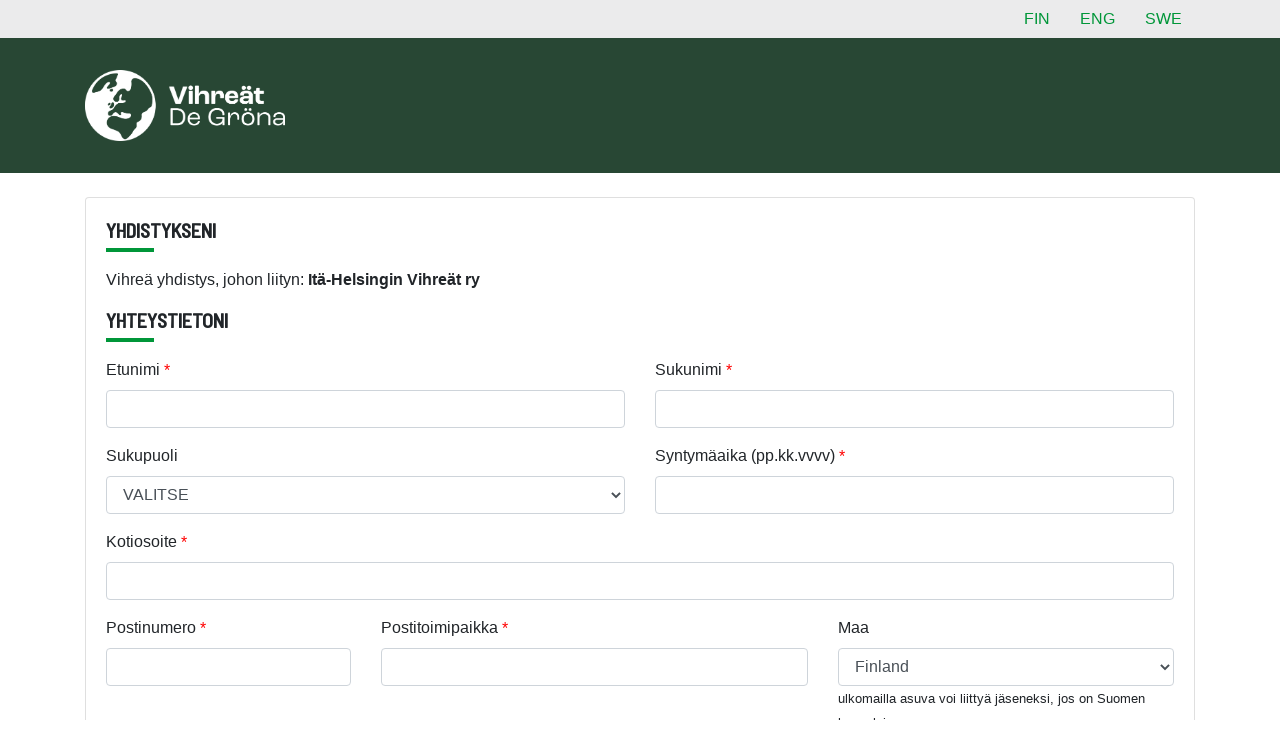

--- FILE ---
content_type: text/html; charset=UTF-8
request_url: https://asiointi.vihreat.fi/liittymislomake?yhdistys=61
body_size: 8876
content:
<!doctype html>
<html class="h-100" lang="fi">
  <head>
    <!-- Required meta tags -->
    <meta charset="utf-8">
    <meta name="viewport" content="width=device-width, initial-scale=1, shrink-to-fit=no">
    <meta name="csrf-token" content="6rQlbyZZYvpBDmW6sGFhqWRksByovdjKMLGwquGW">
    <!-- Bootstrap CSS -->
    <link rel="stylesheet" href="//stackpath.bootstrapcdn.com/bootstrap/4.4.0/css/bootstrap.min.css" integrity="sha384-SI27wrMjH3ZZ89r4o+fGIJtnzkAnFs3E4qz9DIYioCQ5l9Rd/7UAa8DHcaL8jkWt" crossorigin="anonymous">
    <link rel="stylesheet" href="//maxcdn.bootstrapcdn.com/font-awesome/4.7.0/css/font-awesome.min.css">
    <link rel="stylesheet" href="//cdnjs.cloudflare.com/ajax/libs/bootstrap-datepicker/1.9.0/css/bootstrap-datepicker.css">
    <link rel="preconnect" href="//fonts.googleapis.com">
    <link rel="preconnect" href="//fonts.gstatic.com" crossorigin>
    <link href="//fonts.googleapis.com/css2?family=Barlow+Semi+Condensed:wght@500&display=swap" rel="stylesheet">
    <link rel="stylesheet" href="https://asiointi.vihreat.fi/css/site.css">
    <title>Liity jäseneksi - asiointi.vihreat.fi</title>
  </head>
  <body class="d-flex flex-column h-100">

    <div class="loader">
      <div class="page-loader"></div>
    </div>

    <div id="app">
      <header class="container-fluid navigation">
        <div class="row">
          <div class="col-md-12">
            <div class="container text-right">
              <a href="https://asiointi.vihreat.fi/liittymislomake/fi" role="button" class="btn btn-link">FIN</a>
              <a href="https://asiointi.vihreat.fi/liittymislomake/en" role="button" class="btn btn-link">ENG</a>
              <a href="https://asiointi.vihreat.fi/liittymislomake/sv" role="button" class="btn btn-link">SWE</a>
            </div>
          </div>
        </div>
      </header>
      <header class="container-fluid header">
        <div class="row">
          <div class="col-md-12">
            <div class="container">
              <a href="https://asiointi.vihreat.fi/liittymislomake"><img class="my-2" src="https://asiointi.vihreat.fi/images/Vihreat_Logo_HOR_NEG_FIN_SWE.png" width="200"></a>
            </div>
          </div>
        </div>
      </header>
                        <main class="flex-shrink-0 py-4" role="main">
        <div class="container">
          <div id="cover-spin"></div>
          <div class="card">
            <div class="card-body">
                <form method="POST" action="https://asiointi.vihreat.fi/liittymislomake" accept-charset="UTF-8" class="needs-validation" name="application_form" id="form"><input name="_token" type="hidden" value="6rQlbyZZYvpBDmW6sGFhqWRksByovdjKMLGwquGW">



  <div id="phase1" class="phase">
    <h5 class="bordered pb-2">YHDISTYKSENI</h5>
    <p>Vihreä yhdistys, johon liityn: <strong>Itä-Helsingin Vihreät ry</strong>
    <h5 class="bordered pb-2">YHTEYSTIETONI</h5>
    <div class="row">
                  <div class="form-group col-md-6"  >
    
    <label for="firstname" class=" required">Etunimi</label>
    <input class="form-control" required="required" maxlength="50" name="firstname" type="text" id="firstname">
        
        </div>
    
                        <div class="form-group col-md-6"  >
    
    <label for="lastname" class=" required">Sukunimi</label>
    <input class="form-control" required="required" maxlength="50" name="lastname" type="text" id="lastname">
        
        </div>
    
                        <div class="form-group col-md-6"  >
    
    <label for="gender" class="">Sukupuoli</label>
        <select class="form-control" id="gender" name="gender"><option value="" selected="selected">VALITSE</option><option value="1061">Mies</option><option value="1062">Nainen</option><option value="2357">Muu</option></select>
        
        </div>
    
                        <div class="form-group col-md-6"  >
    
    <label for="birthdate" class=" required">Syntym&auml;aika (pp.kk.vvvv)</label>
    <input class="form-control" required="required" name="birthdate" type="text" id="birthdate">
        
        </div>
    
                        <div class="form-group col-md-12"  >
    
    <label for="street_address" class=" required">Kotiosoite</label>
    <input class="form-control" required="required" maxlength="100" name="street_address" type="text" id="street_address">
        
        </div>
    
                        <div class="form-group col-md-3"  >
    
    <label for="postal_code" class=" required">Postinumero</label>
    <input class="form-control" required="required" maxlength="20" name="postal_code" type="text" id="postal_code">
        
        </div>
    
                        <div class="form-group col-md-5"  >
    
    <label for="city" class=" required">Postitoimipaikka</label>
    <input class="form-control" required="required" maxlength="30" name="city" type="text" id="city">
        
        </div>
    
                        <div class="form-group col-md-4"  >
    
    <label for="country" class="">Maa</label>
        <select class="form-control" id="country" name="country"><option value="af">Afghanistan</option><option value="ax">Åland Islands</option><option value="al">Albania</option><option value="dz">Algeria</option><option value="as">American Samoa</option><option value="ad">Andorra</option><option value="ao">Angola</option><option value="ai">Anguilla</option><option value="aq">Antarctica</option><option value="ag">Antigua and Barbuda</option><option value="ar">Argentina</option><option value="am">Armenia</option><option value="aw">Aruba</option><option value="au">Australia</option><option value="at">Austria</option><option value="az">Azerbaijan</option><option value="bs">Bahamas</option><option value="bh">Bahrain</option><option value="bd">Bangladesh</option><option value="bb">Barbados</option><option value="by">Belarus</option><option value="be">Belgium</option><option value="bz">Belize</option><option value="bj">Benin</option><option value="bm">Bermuda</option><option value="bt">Bhutan</option><option value="bo">Bolivia, Plurinational State of</option><option value="bq">Bonaire, Sint Eustatius and Saba</option><option value="ba">Bosnia and Herzegovina</option><option value="bw">Botswana</option><option value="bv">Bouvet Island</option><option value="br">Brazil</option><option value="io">British Indian Ocean Territory</option><option value="bn">Brunei Darussalam</option><option value="bg">Bulgaria</option><option value="bf">Burkina Faso</option><option value="bi">Burundi</option><option value="cv">Cabo Verde</option><option value="kh">Cambodia</option><option value="cm">Cameroon</option><option value="ca">Canada</option><option value="ky">Cayman Islands</option><option value="cf">Central African Republic</option><option value="td">Chad</option><option value="cl">Chile</option><option value="cn">China</option><option value="cx">Christmas Island</option><option value="cc">Cocos (Keeling) Islands</option><option value="co">Colombia</option><option value="km">Comoros</option><option value="cg">Congo</option><option value="cd">Congo, the Democratic Republic of the</option><option value="ck">Cook Islands</option><option value="cr">Costa Rica</option><option value="ci">Côte d&#039;Ivoire</option><option value="hr">Croatia</option><option value="cu">Cuba</option><option value="cw">Curaçao</option><option value="cy">Cyprus</option><option value="cz">Czech Republic</option><option value="dk">Denmark</option><option value="dj">Djibouti</option><option value="dm">Dominica</option><option value="do">Dominican Republic</option><option value="ec">Ecuador</option><option value="eg">Egypt</option><option value="sv">El Salvador</option><option value="gq">Equatorial Guinea</option><option value="er">Eritrea</option><option value="ee">Estonia</option><option value="et">Ethiopia</option><option value="fk">Falkland Islands (Malvinas)</option><option value="fo">Faroe Islands</option><option value="fj">Fiji</option><option value="fi" selected="selected">Finland</option><option value="fr">France</option><option value="gf">French Guiana</option><option value="pf">French Polynesia</option><option value="tf">French Southern Territories</option><option value="ga">Gabon</option><option value="gm">Gambia</option><option value="ge">Georgia</option><option value="de">Germany</option><option value="gh">Ghana</option><option value="gi">Gibraltar</option><option value="gr">Greece</option><option value="gl">Greenland</option><option value="gd">Grenada</option><option value="gp">Guadeloupe</option><option value="gu">Guam</option><option value="gt">Guatemala</option><option value="gg">Guernsey</option><option value="gn">Guinea</option><option value="gw">Guinea-Bissau</option><option value="gy">Guyana</option><option value="ht">Haiti</option><option value="hm">Heard Island and McDonald Islands</option><option value="va">Holy See</option><option value="hn">Honduras</option><option value="hk">Hong Kong</option><option value="hu">Hungary</option><option value="is">Iceland</option><option value="in">India</option><option value="id">Indonesia</option><option value="ir">Iran, Islamic Republic of</option><option value="iq">Iraq</option><option value="ie">Ireland</option><option value="im">Isle of Man</option><option value="il">Israel</option><option value="it">Italy</option><option value="jm">Jamaica</option><option value="jp">Japan</option><option value="je">Jersey</option><option value="jo">Jordan</option><option value="kz">Kazakhstan</option><option value="ke">Kenya</option><option value="ki">Kiribati</option><option value="kp">Korea, Democratic People&#039;s Republic of</option><option value="kr">Korea, Republic of</option><option value="kw">Kuwait</option><option value="kg">Kyrgyzstan</option><option value="la">Lao People&#039;s Democratic Republic</option><option value="lv">Latvia</option><option value="lb">Lebanon</option><option value="ls">Lesotho</option><option value="lr">Liberia</option><option value="ly">Libya</option><option value="li">Liechtenstein</option><option value="lt">Lithuania</option><option value="lu">Luxembourg</option><option value="mo">Macao</option><option value="mk">Macedonia, the former Yugoslav Republic of</option><option value="mg">Madagascar</option><option value="mw">Malawi</option><option value="my">Malaysia</option><option value="mv">Maldives</option><option value="ml">Mali</option><option value="mt">Malta</option><option value="mh">Marshall Islands</option><option value="mq">Martinique</option><option value="mr">Mauritania</option><option value="mu">Mauritius</option><option value="mx">Mexico</option><option value="fm">Micronesia, Federated States of</option><option value="md">Moldova, Republic of</option><option value="mc">Monaco</option><option value="mn">Mongolia</option><option value="me">Montenegro</option><option value="ms">Montserrat</option><option value="ma">Morocco</option><option value="mz">Mozambique</option><option value="mm">Myanmar</option><option value="na">Namibia</option><option value="nr">Nauru</option><option value="np">Nepal</option><option value="nl">Netherlands</option><option value="nc">New Caledonia</option><option value="nz">New Zealand</option><option value="ni">Nicaragua</option><option value="ne">Niger</option><option value="ng">Nigeria</option><option value="nu">Niue</option><option value="nf">Norfolk Island</option><option value="mp">Northern Mariana Islands</option><option value="no">Norway</option><option value="om">Oman</option><option value="pk">Pakistan</option><option value="pw">Palau</option><option value="ps">Palestine, State of</option><option value="pa">Panama</option><option value="pg">Papua New Guinea</option><option value="py">Paraguay</option><option value="pe">Peru</option><option value="ph">Philippines</option><option value="pn">Pitcairn</option><option value="pl">Poland</option><option value="pt">Portugal</option><option value="pr">Puerto Rico</option><option value="qa">Qatar</option><option value="re">Réunion</option><option value="ro">Romania</option><option value="ru">Russian Federation</option><option value="rw">Rwanda</option><option value="bl">Saint Barthélemy</option><option value="sh">Saint Helena, Ascension and Tristan da Cunha</option><option value="kn">Saint Kitts and Nevis</option><option value="lc">Saint Lucia</option><option value="mf">Saint Martin (French part)</option><option value="pm">Saint Pierre and Miquelon</option><option value="vc">Saint Vincent and the Grenadines</option><option value="ws">Samoa</option><option value="sm">San Marino</option><option value="st">Sao Tome and Principe</option><option value="sa">Saudi Arabia</option><option value="sn">Senegal</option><option value="rs">Serbia</option><option value="sc">Seychelles</option><option value="sl">Sierra Leone</option><option value="sg">Singapore</option><option value="sx">Sint Maarten (Dutch part)</option><option value="sk">Slovakia</option><option value="si">Slovenia</option><option value="sb">Solomon Islands</option><option value="so">Somalia</option><option value="za">South Africa</option><option value="gs">South Georgia and the South Sandwich Islands</option><option value="ss">South Sudan</option><option value="es">Spain</option><option value="lk">Sri Lanka</option><option value="sd">Sudan</option><option value="sr">Suriname</option><option value="sj">Svalbard and Jan Mayen</option><option value="sz">Swaziland</option><option value="se">Sweden</option><option value="ch">Switzerland</option><option value="sy">Syrian Arab Republic</option><option value="tw">Taiwan, Province of China</option><option value="tj">Tajikistan</option><option value="tz">Tanzania, United Republic of</option><option value="th">Thailand</option><option value="tl">Timor-Leste</option><option value="tg">Togo</option><option value="tk">Tokelau</option><option value="to">Tonga</option><option value="tt">Trinidad and Tobago</option><option value="tn">Tunisia</option><option value="tr">Turkey</option><option value="tm">Turkmenistan</option><option value="tc">Turks and Caicos Islands</option><option value="tv">Tuvalu</option><option value="ug">Uganda</option><option value="ua">Ukraine</option><option value="ae">United Arab Emirates</option><option value="gb">United Kingdom of Great Britain and Northern Ireland</option><option value="um">United States Minor Outlying Islands</option><option value="us">United States of America</option><option value="uy">Uruguay</option><option value="uz">Uzbekistan</option><option value="vu">Vanuatu</option><option value="ve">Venezuela, Bolivarian Republic of</option><option value="vn">Viet Nam</option><option value="vg">Virgin Islands, British</option><option value="vi">Virgin Islands, U.S.</option><option value="wf">Wallis and Futuna</option><option value="eh">Western Sahara</option><option value="ye">Yemen</option><option value="zm">Zambia</option><option value="zw">Zimbabwe</option></select>
            <small class="help-block" >
        ulkomailla asuva voi liittyä jäseneksi, jos on Suomen kansalainen.    </small>

        </div>
    
                        <div class="form-group col-md-4"  >
    
    <label for="commune" class=" required">Asuinkunta</label>
        <select class="form-control" required="required" id="commune" name="commune"><option value="" selected="selected">VALITSE KUNTA</option><option value="2902">Akaa</option><option value="2896">Alajärvi</option><option value="2897">Alavieska</option><option value="2898">Alavus</option><option value="2899">Asikkala</option><option value="2900">Askola</option><option value="2901">Aura</option><option value="2903">Brändö</option><option value="2904">Eckerö</option><option value="2905">Enonkoski</option><option value="2906">Enontekiö</option><option value="2907">Espoo</option><option value="2908">Eura</option><option value="2909">Eurajoki</option><option value="2910">Evijärvi</option><option value="2911">Finström</option><option value="2912">Forssa</option><option value="2913">Föglö</option><option value="2914">Geta</option><option value="2915">Haapajärvi</option><option value="2916">Haapavesi</option><option value="2917">Hailuoto</option><option value="2918">Halsua</option><option value="2919">Hamina</option><option value="2920">Hammarland</option><option value="2921">Hankasalmi</option><option value="2922">Hanko</option><option value="2923">Harjavalta</option><option value="2924">Hartola</option><option value="2925">Hattula</option><option value="2926">Hausjärvi</option><option value="2939">Heinola</option><option value="2927">Heinävesi</option><option value="2928">Helsinki</option><option value="2930">Hirvensalmi</option><option value="2931">Hollola</option><option value="2933">Huittinen</option><option value="2934">Humppila</option><option value="2935">Hyrynsalmi</option><option value="2936">Hyvinkää</option><option value="2937">Hämeenkyrö</option><option value="2938">Hämeenlinna</option><option value="2940">Ii</option><option value="2941">Iisalmi</option><option value="2942">Iitti</option><option value="2943">Ikaalinen</option><option value="2944">Ilmajoki</option><option value="2945">Ilomantsi</option><option value="2950">Imatra</option><option value="2946">Inari</option><option value="2947">Inkoo</option><option value="2948">Isojoki</option><option value="2949">Isokyrö</option><option value="2951">Janakkala</option><option value="2952">Joensuu</option><option value="2953">Jokioinen</option><option value="2954">Jomala</option><option value="2955">Joroinen</option><option value="2956">Joutsa</option><option value="2958">Juuka</option><option value="2959">Juupajoki</option><option value="2960">Juva</option><option value="2961">Jyväskylä</option><option value="2962">Jämijärvi</option><option value="2963">Jämsä</option><option value="2964">Järvenpää</option><option value="2965">Kaarina</option><option value="2966">Kaavi</option><option value="2967">Kajaani</option><option value="2968">Kalajoki</option><option value="2969">Kangasala</option><option value="2970">Kangasniemi</option><option value="2971">Kankaanpää</option><option value="2972">Kannonkoski</option><option value="2973">Kannus</option><option value="2974">Karijoki</option><option value="2975">Karkkila</option><option value="2976">Karstula</option><option value="2977">Karvia</option><option value="2978">Kaskinen</option><option value="2979">Kauhajoki</option><option value="2980">Kauhava</option><option value="2981">Kauniainen</option><option value="2982">Kaustinen</option><option value="2983">Keitele</option><option value="2984">Kemi</option><option value="3020">Kemijärvi</option><option value="2985">Keminmaa</option><option value="3021">Kemiönsaari</option><option value="2986">Kempele</option><option value="2987">Kerava</option><option value="2988">Keuruu</option><option value="2989">Kihniö</option><option value="2990">Kinnula</option><option value="2991">Kirkkonummi</option><option value="2992">Kitee</option><option value="2993">Kittilä</option><option value="2994">Kiuruvesi</option><option value="2995">Kivijärvi</option><option value="2996">Kokemäki</option><option value="2997">Kokkola</option><option value="2998">Kolari</option><option value="2999">Konnevesi</option><option value="3000">Kontiolahti</option><option value="3001">Korsnäs</option><option value="3002">Koski Tl</option><option value="3003">Kotka</option><option value="3004">Kouvola</option><option value="3005">Kristiinankaupunki</option><option value="3006">Kruunupyy</option><option value="3007">Kuhmo</option><option value="3008">Kuhmoinen</option><option value="3009">Kumlinge</option><option value="3010">Kuopio</option><option value="3011">Kuortane</option><option value="3012">Kurikka</option><option value="3013">Kustavi</option><option value="3014">Kuusamo</option><option value="3016">Kyyjärvi</option><option value="3017">Kärkölä</option><option value="3018">Kärsämäki</option><option value="3019">Kökar</option><option value="3022">Lahti</option><option value="3023">Laihia</option><option value="3024">Laitila</option><option value="3028">Lapinjärvi</option><option value="3025">Lapinlahti</option><option value="3026">Lappajärvi</option><option value="3027">Lappeenranta</option><option value="3029">Lapua</option><option value="3030">Laukaa</option><option value="3031">Lemi</option><option value="3032">Lemland</option><option value="3033">Lempäälä</option><option value="3034">Leppävirta</option><option value="3035">Lestijärvi</option><option value="3036">Lieksa</option><option value="3037">Lieto</option><option value="3038">Liminka</option><option value="3039">Liperi</option><option value="3049">Lohja</option><option value="3040">Loimaa</option><option value="3041">Loppi</option><option value="3042">Loviisa</option><option value="3043">Luhanka</option><option value="3044">Lumijoki</option><option value="3045">Lumparland</option><option value="3046">Luoto</option><option value="3047">Luumäki</option><option value="3048">Luvia</option><option value="3051">Maalahti</option><option value="3052">Maarianhamina</option><option value="3053">Marttila</option><option value="3054">Masku</option><option value="3055">Merijärvi</option><option value="3056">Merikarvia</option><option value="3057">Miehikkälä</option><option value="3058">Mikkeli</option><option value="3059">Muhos</option><option value="3060">Multia</option><option value="3061">Muonio</option><option value="3062">Mustasaari</option><option value="3063">Muurame</option><option value="3064">Mynämäki</option><option value="3065">Myrskylä</option><option value="3066">Mäntsälä</option><option value="3068">Mänttä-Vilppula</option><option value="3067">Mäntyharju</option><option value="3069">Naantali</option><option value="3070">Nakkila</option><option value="3071">Nivala</option><option value="3072">Nokia</option><option value="3073">Nousiainen</option><option value="3074">Nurmes</option><option value="3075">Nurmijärvi</option><option value="3076">Närpiö</option><option value="3077">Orimattila</option><option value="3078">Oripää</option><option value="3079">Orivesi</option><option value="3080">Oulainen</option><option value="3081">Oulu</option><option value="3015">Outokumpu</option><option value="3082">Padasjoki</option><option value="3083">Paimio</option><option value="3084">Paltamo</option><option value="3050">Parainen</option><option value="3085">Parikkala</option><option value="3086">Parkano</option><option value="3094">Pedersöre</option><option value="3087">Pelkosenniemi</option><option value="3176">Pello</option><option value="3088">Perho</option><option value="3089">Pertunmaa</option><option value="3090">Petäjävesi</option><option value="3091">Pieksämäki</option><option value="3092">Pielavesi</option><option value="3093">Pietarsaari</option><option value="3095">Pihtipudas</option><option value="3096">Pirkkala</option><option value="3097">Polvijärvi</option><option value="3098">Pomarkku</option><option value="3099">Pori</option><option value="3100">Pornainen</option><option value="3114">Porvoo</option><option value="3101">Posio</option><option value="3102">Pudasjärvi</option><option value="3103">Pukkila</option><option value="3104">Punkalaidun</option><option value="3105">Puolanka</option><option value="3106">Puumala</option><option value="3107">Pyhtää</option><option value="3108">Pyhäjoki</option><option value="3109">Pyhäjärvi</option><option value="3110">Pyhäntä</option><option value="3111">Pyhäranta</option><option value="3112">Pälkäne</option><option value="3113">Pöytyä</option><option value="3115">Raahe</option><option value="3131">Raasepori</option><option value="3116">Raisio</option><option value="3117">Rantasalmi</option><option value="3118">Ranua</option><option value="3119">Rauma</option><option value="3120">Rautalampi</option><option value="3121">Rautavaara</option><option value="3122">Rautjärvi</option><option value="3123">Reisjärvi</option><option value="3124">Riihimäki</option><option value="3125">Ristijärvi</option><option value="3126">Rovaniemi</option><option value="3127">Ruokolahti</option><option value="3128">Ruovesi</option><option value="3129">Rusko</option><option value="3130">Rääkkylä</option><option value="3132">Saarijärvi</option><option value="3133">Salla</option><option value="3134">Salo</option><option value="3135">Saltvik</option><option value="3161">Sastamala</option><option value="3136">Sauvo</option><option value="3137">Savitaipale</option><option value="3138">Savonlinna</option><option value="3139">Savukoski</option><option value="3140">Seinäjoki</option><option value="3141">Sievi</option><option value="3142">Siikainen</option><option value="3143">Siikajoki</option><option value="3162">Siikalatva</option><option value="3144">Siilinjärvi</option><option value="3145">Simo</option><option value="3146">Sipoo</option><option value="3147">Siuntio</option><option value="3148">Sodankylä</option><option value="3149">Soini</option><option value="3150">Somero</option><option value="3151">Sonkajärvi</option><option value="3152">Sotkamo</option><option value="3153">Sottunga</option><option value="3154">Sulkava</option><option value="3155">Sund</option><option value="3156">Suomussalmi</option><option value="3157">Suonenjoki</option><option value="3158">Sysmä</option><option value="3159">Säkylä</option><option value="3163">Taipalsaari</option><option value="3164">Taivalkoski</option><option value="3165">Taivassalo</option><option value="3166">Tammela</option><option value="3167">Tampere</option><option value="3168">Tervo</option><option value="3169">Tervola</option><option value="3170">Teuva</option><option value="3171">Tohmajärvi</option><option value="3172">Toholampi</option><option value="3173">Toivakka</option><option value="3174">Tornio</option><option value="3175">Turku</option><option value="3177">Tuusniemi</option><option value="3178">Tuusula</option><option value="3179">Tyrnävä</option><option value="519934">ulkomainen kotikunta</option><option value="3180">Ulvila</option><option value="3181">Urjala</option><option value="3182">Utajärvi</option><option value="3183">Utsjoki</option><option value="3184">Uurainen</option><option value="3185">Uusikaarlepyy</option><option value="3186">Uusikaupunki</option><option value="3160">Vaala</option><option value="3187">Vaasa</option><option value="3188">Valkeakoski</option><option value="2929">Vantaa</option><option value="3190">Varkaus</option><option value="3191">Vehmaa</option><option value="3192">Vesanto</option><option value="3193">Vesilahti</option><option value="3194">Veteli</option><option value="3195">Vieremä</option><option value="3196">Vihti</option><option value="3197">Viitasaari</option><option value="3198">Vimpeli</option><option value="3199">Virolahti</option><option value="3200">Virrat</option><option value="3201">Vårdö</option><option value="3202">Vöyri</option><option value="3203">Ylitornio</option><option value="3204">Ylivieska</option><option value="3205">Ylöjärvi</option><option value="3206">Ypäjä</option><option value="3207">Ähtäri</option><option value="3208">Äänekoski</option></select>
        
        </div>
    
                        <div class="form-group col-md-4"  >
    
    <label for="mobile" class=" required">Puhelinnumero</label>
    <input class="form-control" required="required" minlength="7" name="mobile" type="text" id="mobile">
        
        </div>
    
                        <div class="form-group col-md-4"  >
    
    <label for="email_address" class=" required">S&auml;hk&ouml;posti</label>
    <input class="form-control" required="required" name="email_address" type="email" id="email_address">
        
        </div>
    
                        <div class="form-group col-md-12 ml-4"  >
    
    <input class="form-check-input" id="choice1" required="required" name="choice1" type="checkbox" value="1">
    
            <label for="choice1" class="form-check-label required">Olen tutustunut jäsenmaksurekisterin <a href="https://www.vihreat.fi/wp-content/uploads/2025/11/Jasenmaksu-ja-henkilotietorekisterin-rekisteri-ja-tietosuojaseloste-2025.pdf" target="_blank" rel="noopener noreferrer">rekisteri- ja tietosuojaselosteeseen</a>. Ymmärrän, että liittyessäni puolueen jäseneksi edellä antamiani henkilötietoja käsitellään sen mukaisesti ja antamani tiedot luovutetaan edelleen valitsemalleni jäsenyhdistykselle.</label>    
        
        </div>
    
                        <div class="form-group col-md-12 ml-4"  >
    
    <input class="form-check-input" id="choice2" name="choice2" type="checkbox" value="1">
            <label for="choice2" class="form-check-label">Minut saa liitt&auml;&auml; valitsemaani j&auml;senyhdistyst&auml; vastaavan piirij&auml;rjest&ouml;n tai valtakunnallisen liittoj&auml;rjest&ouml;n s&auml;hk&ouml;postilistalle. Puolue suosittelee vahvasti listalle liittymist&auml;, jotta pysyt tietoisena puolueen ajankohtaisesta toiminnasta. J&auml;senyhdistysten oma tiedottaminen ei v&auml;ltt&auml;m&auml;tt&auml; ole s&auml;&auml;nn&ouml;llist&auml;! Piirien ja liittoj&auml;rjest&ouml;jen listoille tulee enimmill&auml;&auml;n muutamia viestej&auml; kuukaudessa, ja listalta voi poistua milloin tahansa.*</label>    
    
        
        </div>
    
                        <div class="form-group col-md-12 ml-4"  >
    
    <input class="form-check-input" id="choice3" name="choice3" type="checkbox" value="1">
            <label for="choice3" class="form-check-label">Haluan saada puolueelta j&auml;senviestint&auml;&auml;. Suostumuksen viestint&auml;&auml;n voi peruuttaa milloin tahansa.</label>    
    
        
        </div>
    
            </div>


    <p>* Huom! Huomioithan, että mitkään aiempien maksujen yhteydessä antamasi suostumukset eivät automaattisesti raukea, vaikka jättäisit nämä vaihtoehdot valitsematta. Jos haluat erota listalta, jolle jo kuulut, seuraa saamissasi viesteissä olevia ohjeita, tai ota yhteyttä jäsenpalveluumme sähköpostitse osoitteeseen <a href="mailto:jasenasiat@vihreat.fi">jasenasiat@vihreat.fi.</a></p>
    <div class="form-group col-md-12 text-right">
      <button class="btn btn-success phaseButtonNext" data-to="3" data-at="1">
        Seuraava
        <i class="fa fa-angle-double-right mr-2"></i>
      </button>
    </div>
    <nav aria-label="breadcrumb">
      <ol class="breadcrumb">
        <li class="breadcrumb-item active" aria-current="page">1. Yhteystiedot</li>
        <li class="breadcrumb-item">2. Tietojen tarkistus</li>
        <li class="breadcrumb-item">3. Jäsenmaksu</li>
      </ol>
    </nav>
  </div>
  <div id="phase3" class="phase hidden">
    <h5 class="bordered pb-2">TIETOJEN TARKISTUS</h5>
    <p>Tarkista vielä alta, että antamasi tiedot ovat oikein:</p>
    <div class="row">
      <div class="form-group col-md-12">
        <h5 class="bordered py-2">HENKILÖTIEDOT</h5>
        <ul class="list-group list-group-flush mb-2">
          <li class="list-group-item">Nimi: <span id="nimi"></span></li>
          <li class="list-group-item">Syntymäaika: <span id="syntymapaiva"></span></li>
          <li class="list-group-item">Sukupuoli: <span id="sukupuoli"></span></li>
          <li class="list-group-item">Asuinkunta: <span id="kunta"></span></li>
          <li class="list-group-item">Kotiosoite: <span id="osoite"></span></li>
          <li class="list-group-item">Postinumero: <span id="postinumero"></span></li>
          <li class="list-group-item">Postitoimipaikka: <span id="postitoimipaikka"></span></li>
          <li class="list-group-item">Maa: <span id="maa"></span></li>
          <li class="list-group-item">Puhelinnumero: <span id="puhelin"></span></li>
          <li class="list-group-item">application.email: <span id="sahkoposti"></span></li>
          <li class="list-group-item">Ymmärrän <a href="#" target="_blank">henkilötietojeni käsittelyn ehdot </a> <span id="ehdot"></span></li>
          <li class="list-group-item">Minut saa liittää piirin tai liittojärjestön sähköpostilistalle: <span id="lista"></span></li>
          <li class="list-group-item">Tilaan puolueen jäsenviestintää: <span id="kirje"></span></li>
        </ul>
        <h5 class="bordered py-3">YHDISTYS</h5>
        <p>Vihreä yhdistys, johon liityn: <span class="selected_association_name"></span>
        <p>Jos ylläolevat tiedot ovat oikein, valitse alta jäsenmaksusumma ja klikkaa lopuksi ”Siirry jäsenmaksuun”.</p>
        <h5 class="bordered py-3">VALITSE JÄSENMAKSUSUMMASI:</h5>
        <p>Vihreiden jäsenmaksu on 48 euroa, vähävaraisilta (opiskelijat, työttömät jne.) 18 euroa</p>
      </div>
    </div>
    <div class="row">
      <div class="form-group col-md-12">
        <div class="custom-control custom-radio mb-3">
          <input type="radio" value="0" id="membership_fee_default" name="membership_fee" class="custom-control-input" required>
          <label class="custom-control-label" for="membership_fee_default">48 euroa (normaali jäsenmaksu)</label>
        </div>
        <div class="custom-control custom-radio mb-3">
          <input type="radio" value="1" id="membership_fee_custom" name="membership_fee" class="custom-control-input" required>
          <label class="custom-control-label" for="membership_fee_custom">18 euroa (alennettu jäsenmaksu))</label>
        </div>
      </div>
    </div>
        <div class="form-group col-md-12 text-right">
      <button class="btn btn-success phaseButtonPrev" data-to="1" data-at="3">
        <i class="fa fa-angle-double-left mr-2"></i>
        Edellinen
      </button>
      <button type="submit" class="btn btn-success">
        Siirry jäsenmaksuun
        <i class="fa fa-angle-double-right mr-2"></i>
      </button>
    </div>
    <nav aria-label="breadcrumb">
      <ol class="breadcrumb">
        <li class="breadcrumb-item">1. Yhteystiedot</li>
        <li class="breadcrumb-item active" aria-current="page">2. Tietojen tarkistus</li>
        <li class="breadcrumb-item">3. Jäsenmaksu</li>
      </ol>
    </nav>
  </div>
  <input type="hidden" name="association" value="3513" data-name="Itä-Helsingin Vihreät ry">
  </form>

            </div>
          </div>
        </div>
      </main>

    </div>

    <footer class="footer mt-auto py-3">
      <div class="container text-center">
        <span class="text-muted">&nbsp;</span>
      </div>
    </footer>

    <!-- Optional JavaScript -->
    <!-- jQuery first, then Popper.js, then Bootstrap JS -->
    <script src="//code.jquery.com/jquery-3.2.1.min.js" integrity="sha256-hwg4gsxgFZhOsEEamdOYGBf13FyQuiTwlAQgxVSNgt4=" crossorigin="anonymous"></script>
    <script src="//cdn.jsdelivr.net/npm/popper.js@1.16.0/dist/umd/popper.min.js" integrity="sha384-Q6E9RHvbIyZFJoft+2mJbHaEWldlvI9IOYy5n3zV9zzTtmI3UksdQRVvoxMfooAo" crossorigin="anonymous"></script>
    <script src="//stackpath.bootstrapcdn.com/bootstrap/4.4.0/js/bootstrap.min.js" integrity="sha384-3qaqj0lc6sV/qpzrc1N5DC6i1VRn/HyX4qdPaiEFbn54VjQBEU341pvjz7Dv3n6P" crossorigin="anonymous"></script>
    <script src="//cdnjs.cloudflare.com/ajax/libs/bootstrap-datepicker/1.9.0/js/bootstrap-datepicker.js"></script>
    <script src="//cdnjs.cloudflare.com/ajax/libs/bootstrap-datepicker/1.9.0/locales/bootstrap-datepicker.fi.min.js"></script>
    <script src="//cdn.jsdelivr.net/npm/jquery-validation@1.19.1/dist/jquery.validate.min.js"></script>
    <script src="//cdn.jsdelivr.net/npm/jquery-validation@1.19.1/dist/additional-methods.min.js"></script>
    <script src="https://asiointi.vihreat.fi/js/sweetalert2.all.min.js"></script>
    <script src="//unpkg.com/mustache@latest"></script>
    <script src="https://asiointi.vihreat.fi/js/site.js?v=1.3"></script>
        <script src="https://asiointi.vihreat.fi/js/messages_fi.js"></script>
  </body>
</html>


--- FILE ---
content_type: text/css
request_url: https://asiointi.vihreat.fi/css/site.css
body_size: 855
content:
body {
  font-family: Arial;
  font-weight: regular;
}

a {
  color: #009639;
}

a:hover {
  color: #9DAD16;
  text-decoration: underline;
}

label.association {
  font-family: 'Barlow Semi Condensed', sans-serif;
  font-weight: bolder;
}

.navigation {
  background-color: #ebebec;
}

a.btn-link {
  color: #009639;
}

a.btn-link:hover {
  color: #009639;
  text-decoration: underline;
}

.header {
  background-color: #284734;
}

.header a {
  color: #009639;
}

.header img {
  padding: 1.5rem 0;
}

.header a:hover {
  text-decoration: underline;
}

.navbar-text {
  color: #FFFFFF;
}

.dropdown:hover .dropdown-menu {
   display: block !important;
}

.dropdown:hover .dropdown-menu a {
   color: #000;
}

h1, h2, h3,h4,h5,h6 {
  font-family: 'Barlow Semi Condensed', sans-serif;
  font-weight: bolder;
}

h2.bordered:after,
h5.bordered:after {
  content: ' ';
  display: block;
  float: none;
  width: 3rem;
  height: .2em;
  margin-top: .3em;
  background: #009639;
}

h5.bordered-secondary:after {
  content: ' ';
  display: block;
  float: none;
  width: 3rem;
  height: .2em;
  margin-top: .3em;
  background: #000;
}

#home_commune_wrapper {
  display: none;
}

.footer {
  background-color: #284734;
}

.footer > .container {
  padding-right: 15px;
  padding-left: 15px;
}

.footer a {
  color: #FFFFFF;
  margin-right: 1rem;
}

.btn-primary {
  background-color: #61BF1A;
}

.nav-pills .nav-link.active, .nav-pills .show > .nav-link {
  background-color: #61BF1A;
}

#logout {
    background: #DFC7AC;
}

.association_row {
  border-bottom: 1px solid #ddd;
}

.selected_association,
.selected_association_name {
  text-transform: uppercase;
  font-family: 'Barlow Semi Condensed', sans-serif;
  color: #00AB4D;
  font-weight: bold;
}

.btn-success {
  background-color: #284734 !important; 
}

.hidden {
  display: none;
}

.error {
  color: #FF0000;
}

li.active {
  color: #00AB4D !important;
  font-weight: bold;
}

#cover-spin {
    position:fixed;
    width:100%;
    left:0;right:0;top:0;bottom:0;
    background-color: rgba(255,255,255,0.7);
    z-index:9999;
    display:none;
}

@-webkit-keyframes spin {
	from {-webkit-transform:rotate(0deg);}
	to {-webkit-transform:rotate(360deg);}
}

@keyframes spin {
	from {transform:rotate(0deg);}
	to {transform:rotate(360deg);}
}

#cover-spin::after {
    content:'';
    display:block;
    position:absolute;
    left:48%;top:40%;
    width:40px;height:40px;
    border-style:solid;
    border-color:black;
    border-top-color:transparent;
    border-width: 4px;
    border-radius:50%;
    -webkit-animation: spin .8s linear infinite;
    animation: spin .8s linear infinite;
}

#assoc_select_txt {
  border-top: 1px solid #ddd;
  display: none;
  font-weight: bold;
}

.required:after {
  content:" *";
  color: red;
}


--- FILE ---
content_type: application/javascript
request_url: https://asiointi.vihreat.fi/js/messages_fi.js
body_size: 549
content:
/*
 * Translated default messages for the jQuery validation plugin.
 * Locale: FI (Finnish; suomi, suomen kieli)
 */
$.extend( $.validator.messages, {
	required: "T&auml;m&auml; kentt&auml; on pakollinen.",
	email: "Sy&ouml;t&auml; oikea s&auml;hk&ouml;postiosoite.",
	url: "Sy&ouml;t&auml; oikea URL-osoite.",
	date: "Sy&ouml;t&auml; oikea p&auml;iv&auml;m&auml;&auml;r&auml;.",
	dateISO: "Sy&ouml;t&auml; oikea p&auml;iv&auml;m&auml;&auml;r&auml; muodossa VVVV-KK-PP.",
	number: "Sy&ouml;t&auml; luku.",
	string: "Sy&ouml;t&auml; vain kirjaimia ja numeroita",
	phone: "Virheellinen puhelinnumero",
	creditcard: "Sy&ouml;t&auml; voimassa oleva luottokorttinumero.",
	digits: "Sy&ouml;t&auml; pelk&auml;st&auml;&auml;n numeroita.",
	equalTo: "Sy&ouml;t&auml; sama arvo uudestaan.",
	maxlength: $.validator.format( "Voit sy&ouml;tt&auml;&auml; enint&auml;&auml;n {0} merkki&auml;." ),
	minlength: $.validator.format( "V&auml;hint&auml;&auml;n {0} merkki&auml;." ),
	rangelength: $.validator.format( "Sy&ouml;t&auml; v&auml;hint&auml;&auml;n {0} ja enint&auml;&auml;n {1} merkki&auml;." ),
	range: $.validator.format( "Sy&ouml;t&auml; arvo v&auml;lilt&auml; {0}&ndash;{1}." ),
	max: $.validator.format( "Sy&ouml;t&auml; arvo, joka on enint&auml;&auml;n {0}." ),
	min: $.validator.format( "Sy&ouml;t&auml; arvo, joka on v&auml;hint&auml;&auml;n {0}." ),
	yes: 'Kyllä',
	no: 'Ei',
	error: 'Virhe',
	notfound: 'Kunnassasi ei toimi vihreää paikallisyhdistystä. Tutustu esimerkiksi valtakunnallisiin vihreisiin yhdistyksiin! Voit liittyä mihin tahansa vihreään yhdistykseen kotipaikkakunnastasi riippumatta'
} );


--- FILE ---
content_type: application/javascript
request_url: https://asiointi.vihreat.fi/js/site.js?v=1.3
body_size: 1697
content:
$(document).ready(function() {

  jQuery.validator.setDefaults({
    errorElement: 'span',
    errorPlacement: function (error, element) {
        error.addClass('invalid-feedback');
        element.closest('.form-group').append(error);
    },
    highlight: function (element, errorClass, validClass) {
        $(element).addClass('is-invalid');
    },
    unhighlight: function (element, errorClass, validClass) {
        $(element).removeClass('is-invalid');
    }
  });

  jQuery.validator.addMethod("dateFormat",
    function(value, element) {
        return value.match(/^\d{2}[.]\d{2}[.]\d{4}$/);
    },
    jQuery.validator.messages.date);

  jQuery.validator.addMethod("phone",
    function(value, element) {
      return value.match(/^([0-9\s\-\+\(\)]*)$/)
    },
  jQuery.validator.messages.phone);

  jQuery.validator.addMethod("alphaString",
    function(value, element) {
      return value.match(/^([\p{L}\p{M}\p{Nd}\-\.] ?)+$/u);
    },
    jQuery.validator.messages.string);

  var form = $('form[name="profile_form"]');
  form.attr('novalidate', 'novalidate');

  $("input[name=choice3]").change(function() {
    if($(this).is(':checked')) {
      $('.extra_option').collapse('show');
      $("#choice4").prop("checked", true);
    } else {
      $('.extra_option').collapse('hide');
      $("#choice4").prop("checked", false);
    }
  });

  $("input[name=other_home_commune]").change(function() {
    if($(this).is(':checked')) {
      $('#home_commune_wrapper').show();
    } else {
      $('#home_commune_wrapper').hide();
    }
  });

  $("input[name=association_type]").change(function() {
    var assocType = $("input[name=association_type]:checked"). val();
    var commune = $("select[name=commune] option:selected").val();
    if(assocType != 2) {
      $('select[name=assoc_commune]').val("");
      $('#assoc_commune').attr('disabled', 'disabled');
      getAssociations(assocType, commune);
    } else {
      $('#assoc_commune').removeAttr('disabled')
    }
  });

  $("select[name=assoc_commune]").change(function() {
    var assocType = $("input[name=association_type]:checked"). val();
    var commune = $("select[name=assoc_commune] option:selected").val();
    getAssociations(assocType,commune);
  });

  $('.phaseButtonPrev').on('click', function(e) {
    e.preventDefault();
    var next = $(this).attr('data-to');
    var current = $(this).attr('data-at');

    if(next == 1) {
      initAssociations();
    }

    $('#phase' + current).hide();
    $('#phase' + next).show();
  });

  $('.phaseButtonNext').on('click', function(e) {
    e.preventDefault();

    var next = $(this).attr('data-to');
    var current = $(this).attr('data-at');

    $('#form').validate({
      rules: {
        birthdate: {
          required: true,
          dateFormat: true
        },
        firstname: {
          required: true,
          alphaString: true
        },
        lastname: {
          required: true,
          alphaString: true
        },
        street_address: {
          required: true,
          alphaString: true
        },
        postal_code: {
          required: true,
          alphaString: true
        },
        city: {
          required: true,
          alphaString: true
        },
        mobile: {
          required: true,
          phone: true
        }
      }
    });

    if($('#form').valid()) {
      if(next == 2) {
        initAssociations();
        $('#k').html($("select[name=commune] option:selected").text());
      }
      if(next == 3) {
        $('#nimi').html($("input[name=firstname]").val() + ' ' + $("input[name=lastname]").val());
        $('#syntymapaiva').html($("input[name=birthdate]").val());
        $('#sukupuoli').html($("select[name=gender] option:selected").text());
        $('#kunta').html($("select[name=commune] option:selected").text());
        if($('.selected_association').length) {
          $('.selected_association').html($('input[name=association]:checked').attr('data-name'));
        } else {
          $('.selected_association_name').html($('input[name=association]').attr('data-name'));
        }
        $('#osoite').html($("input[name=street_address]").val());
        $('#postinumero').html($("input[name=postal_code]").val());
        $('#postitoimipaikka').html($("input[name=city]").val());
        $('#maa').html($("select[name=country] option:selected").text());
        $('#puhelin').html($("input[name=mobile]").val());
        $('#sahkoposti').html($("input[name=email_address]").val());
        if($('#choice1').is(':checked')) {
          $('#ehdot').html(jQuery.validator.messages.yes);
        } else {
          $('#ehdot').html(jQuery.validator.messages.no)
        }
        if($('#choice2').is(':checked')) {
          $('#lista').html(jQuery.validator.messages.yes);
        } else {
          $('#lista').html(jQuery.validator.messages.no)
        }
        if($('#choice3').is(':checked')) {
          $('#kirje').html(jQuery.validator.messages.yes);
        } else {
          $('#kirje').html(jQuery.validator.messages.no)
        }
      }
      $('#phase' + current).hide();
      $('#phase' + next).show();
    }
  });

  $('.submitBtn').on('click', function(e) {
    e.preventDefault();
    if($('#form').valid()) {
      $(this).attr('disabled', 'disabled');
      $('#cover-spin').show(0)
      $(this).parents('form').submit();
    }
  });

  if (localStorage.getItem("associations") !== null && $('#association_template').length) {
    var template = document.getElementById('association_template').innerHTML;
    Mustache.parse(template);
    $.each(JSON.parse(localStorage.getItem("associations") || "[]"), function(key, value) {
      $('#associations').append(Mustache.render(template, value));
    });
    $('#associations').collapse('show');
  }
});

function getAssociations(assocType, commune) {
  localStorage.removeItem("associations");
  var CSRF_TOKEN = $('meta[name="csrf-token"]').attr('content');
  var dataToSend = {
    id: assocType,
    commune: commune,
    _token: CSRF_TOKEN,
  };
  $.ajax({
    url: $('#associations').attr('data-url'),
    type: 'POST',
    data: dataToSend,
    dataType: 'JSON',
    beforeSend: function(XMLHttpRequest, textStatus) {
      $('#cover-spin').show(0)
      $('#associations').empty();
    },
    success: function(data) {
      if(data.length > 0) {
        localStorage.setItem("associations", JSON.stringify(data));
        $('#assoc_select_txt').show();
        $('#associations').html("");
        var template = document.getElementById('association_template').innerHTML;
        Mustache.parse(template);
        $.each(data, function(key, value) {
          $('#associations').append(Mustache.render(template, value));
        });
        $('#associations').collapse('show');
      }
      $('#cover-spin').hide();
    },
    error: function(XMLHttpRequest, textStatus, errorThrown) {
      $('#cover-spin').hide();
      swal(
        jQuery.validator.messages.error,
        jQuery.validator.messages.notfound,
        'warning'
      )
    }
  });
}
function initAssociations() {
  $('select[name=assoc_commune]').val("");
  $('#assoc_commune').attr('disabled', 'disabled');
  $('input[name=association_type]').prop('checked', false);
  $('#associations').html("");
  localStorage.removeItem("associations");
}
